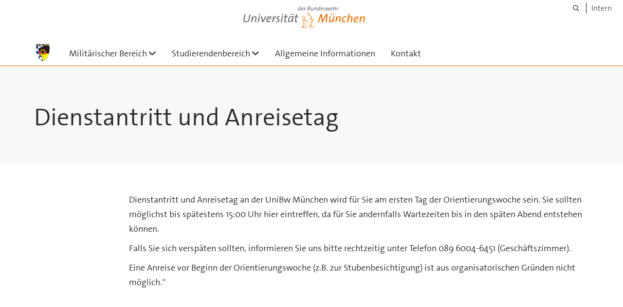

--- FILE ---
content_type: text/html;charset=utf-8
request_url: https://www.unibw.de/studfberd/inhalt-studfber-d/dienstantritt-und-anreisetag
body_size: 3401
content:
<!DOCTYPE html>
<html xmlns="http://www.w3.org/1999/xhtml" dir="ltr" lang="de" xml:lang="de">

<head><meta http-equiv="Content-Type" content="text/html; charset=UTF-8" />

  <!-- Meta Tags -->
  
  
  
  
  

  <!-- Page Title -->
  <meta name="twitter:card" content="summary" /><meta property="og:site_name" content="Universität der Bundeswehr München" /><meta property="og:title" content="Dienstantritt und Anreisetag" /><meta property="og:type" content="website" /><meta property="og:description" content="" /><meta property="og:url" content="https://www.unibw.de/studfberd/inhalt-studfber-d/dienstantritt-und-anreisetag" /><meta property="og:image" content="https://www.unibw.de/studfberd/@@download/image/portal_logo" /><meta property="og:image:type" content="image/png" /><meta name="viewport" content="width=device-width, initial-scale=1.0" /><meta name="generator" content="Plone - http://plone.com" /><title>Dienstantritt und Anreisetag — studfberd</title><link href="/++theme++unibw.theme/generated/media/unibw/favicon.png" rel="icon" type="image/png" /><link href="/++theme++unibw.theme/generated/media/unibw/apple-touch-icon.png" rel="apple-touch-icon" /><link href="/++theme++unibw.theme/generated/media/unibw/apple-touch-icon-72x72.png" rel="apple-touch-icon" sizes="72x72" /><link href="/++theme++unibw.theme/generated/media/unibw/apple-touch-icon-114x114.png" rel="apple-touch-icon" sizes="114x114" /><link href="/++theme++unibw.theme/generated/media/unibw/apple-touch-icon-144x144.png" rel="apple-touch-icon" sizes="144x144" /><link rel="stylesheet" href="https://www.unibw.de/++plone++production/++unique++2025-12-16T09:59:46.440720/default.css" data-bundle="production" /><link rel="stylesheet" href="https://www.unibw.de/++plone++static/++unique++None/plone-fontello-compiled.css" data-bundle="plone-fontello" /><link rel="stylesheet" href="https://www.unibw.de/++plone++static/++unique++None/plone-glyphicons-compiled.css" data-bundle="plone-glyphicons" /><link rel="stylesheet" href="https://www.unibw.de/++theme++unibw.theme/generated/css/unibw.min.css?version=2025-12-10%2014%3A00%3A46.000002" data-bundle="brand-css" /><link rel="stylesheet" href="https://www.unibw.de/custom.css?timestamp=2023-02-02 20:05:18.294703" data-bundle="custom-css" /><link rel="canonical" href="https://www.unibw.de/studfberd/inhalt-studfber-d/dienstantritt-und-anreisetag" /><link rel="search" href="https://www.unibw.de/casc/@@search" title="Website durchsuchen" /><script src="/++plone++unibw.policy/fa-kit.js?version=2"></script><script>PORTAL_URL = 'https://www.unibw.de';</script><script src="https://www.unibw.de/++plone++production/++unique++2025-12-16T09:59:46.440720/default.js" data-bundle="production"></script><script src="https://www.unibw.de/++theme++unibw.theme/generated/js/unibw.min.js?version=2025-12-10%2014%3A00%3A46.000002" data-bundle="unibw-js" defer="defer"></script><script src="https://www.unibw.de/++theme++unibw.theme/generated/js/custom.js?version=None" data-bundle="custom-js" defer="defer"></script>
  <!-- Favicon and Touch Icons -->
  
  
  
  
  


  

  
  
  <!-- HTML5 shim and Respond.js for IE8 support of HTML5 elements and media queries -->
  <!-- WARNING: Respond.js doesn't work if you view the page via file:// -->
  <!--[if lt IE 9]>
  <script src="https://oss.maxcdn.com/html5shiv/3.7.2/html5shiv.min.js"></script>
  <script src="https://oss.maxcdn.com/respond/1.4.2/respond.min.js"></script>
<![endif]-->
<link rel="stylesheet" href="/++theme++unibw.theme/frontend.css" /></head>

<body class=" layout-page category- frontend icons-on portaltype-document section-inhalt-studfber-d site-studfberd subsection-dienstantritt-und-anreisetag template-view thumbs-on userrole-anonymous viewpermission-view"><div id="wrapper" class="clearfix">

  <a href="#maincontent" class="skip-link sr-only">Skip to main content</a>

    <!-- Header -->
    <header id="header" class="header" role="banner">
      <div id="global-navigation" class="header-nav">
        <div class="header-nav-wrapper navbar-scrolltofixed border-bottom-theme-color-2-1px">
          <div class="container">
              <p id="athene">
      <a href="/home"><span class="sr-only">Universität der Bundeswehr München</span></a>
    </p>
  <div class="top-dropdown-outer" id="secondary-navigation">
      
      <nav class="secondary" aria-label="Werkzeug Navigation">
        <a aria-label="Suche" href="https://www.unibw.de/studfberd/search"><i class="fa fa-search font-13" aria-hidden="true"></i><span class="sr-only">Suche</span></a>
        <a href="https://inhouse.unibw.de/">Intern</a>
      </nav>
    </div>
  <!-- Navigation -->
  <nav class="menuzord pull-left flip menuzord-responsive menuzord-click" id="menuzord" aria-label="Hauptnavigation">
      <a class="site-logo" aria-label="Zur Hauptseite" href="https://www.unibw.de/studfberd" style="width: 36.0px; background-image: url(&quot;https://www.unibw.de/studfberd/@@images/1a8ece05-e2f4-4222-8b7a-636798dd7327.png&quot;)"> </a>
      <ul class="menuzord-menu">
        
        <li class=""><a href="/unibw/studfberd/links/militaerischer-bereich">Militärischer Bereich</a><ul class="dropdown" aria-label="Militärischer Bereich"><li class=""><a href="/unibw/studfberd/links/betreuung-und-fuersorge">Betreuung und Fürsorge</a></li><li class=""><a href="/unibw/studfberd/links/interessen-und-arbeitsgemeinschaften">Interessen- und Arbeitsgemeinschaften</a></li><li class=""><a href="/unibw/studfberd/links/interessenvertretung">Interessenvertretung</a></li><li class=""><a href="/unibw/studfberd/links/liegenschaft-weitere-dienststellen">Liegenschaft / Weitere Dienststellen</a></li><li class=""><a href="/unibw/studfberd/links/sanitaetsversorgungszentrum">Sanitätsversorgungszentrum</a></li><li class=""><a href="/unibw/studfberd/links/sportfoerdergruppe">Sportfördergruppe</a></li><li class=""><a href="/unibw/studfberd/links/studienbeginn">Studienbeginn</a></li><li class=""><a href="/unibw/studfberd/links/weitere-links">weitere Links</a></li></ul></li><li class=""><a href="/unibw/studfberd/links/studierendenbereich">Studierendenbereich</a><ul class="dropdown" aria-label="Studierendenbereich"><li class=""><a href="/unibw/studfberd/links/stab">Stab</a></li><li class=""><a href="/unibw/studfberd/links/studierendenfachbereich-a">Studierendenfachbereich A</a></li><li class=""><a href="/unibw/studfberd/links/studierendenfachbereich-b">Studierendenfachbereich B</a></li><li class=""><a href="/unibw/studfberd/links/studierendenfachbereich-c">Studierendenfachbereich C</a></li><li class=""><a href="/unibw/studfberd/studierendenfachbereich-d">Studierendenfachbereich D</a></li><li class=""><a href="/unibw/studfberd/links/studierendenfachbereich-aero">Studierendenfachbereich Aero</a></li></ul></li><li class=""><a href="/unibw/studfberd/links/allgemeine-informationen">Allgemeine Informationen</a></li><li class=""><a href="/unibw/studfberd/links/kontakt">Kontakt</a></li>
      </ul>
    </nav>

          </div>
        </div>
      </div>
     <!--  include hero_old.html  -->
    </header>

    <!-- Start main-content -->
    <main class="main-content" id="maincontent" role="main"><!-- Hero --><section class="inner-header divider title-only gradient" id="page-hero">

      

      

      


      <!-- Main H1 title -->
      <div class="hero-title ">
        <div class="container pb-0">
          <h1 class="title">Dienstantritt und Anreisetag</h1>
        </div>
      </div>

    </section><!-- breadcrumbs --><!-- show breadcrumb only for news items --><!-- Content --><section id="page-content">
  <div class="container mt-30 mb-30 pt-30 pb-30">
    <div class="row">
      <div class="col-md-2">
        <div class="sidebar sidebar-left mt-sm-30">
        </div>
      </div>
      <div class="col-md-10">
    

    

    <p>Dienstantritt und Anreisetag an der UniBw München wird für Sie am ersten Tag der Orientierungswoche sein. Sie sollten möglichst bis spätestens 15:00 Uhr hier eintreffen, da für Sie andernfalls Wartezeiten bis in den späten Abend entstehen können.</p>
<p>Falls Sie sich verspäten sollten, informieren Sie uns bitte rechtzeitig unter Telefon 089 6004-6451 (Geschäftszimmer).</p>
<p>Eine Anreise vor Beginn der Orientierungswoche (z.B. zur Stubenbesichtigung) ist aus organisatorischen Gründen nicht möglich.“</p>
</div>
          

    </div>
  </div>
</section><!-- end main-content --></main>

    <!-- Footer -->
           
    

<footer class="footer divider layer-overlay overlay-dark-9" id="footer" role="contentinfo">
      <div class="container">
        <div class="row">
          <div class="col-sm-4 col-md-4">
            <div class="widget dark text-white">
              <h2 class="widget-title">Anschrift</h2>
              <p>Universität der Bundeswehr München<br />Werner-Heisenberg-Weg 39<br />85579 Neubiberg</p>
            </div>
            <div class="widget dark text-white">
              <ul class="list-inline mt-5">
                
                <li class="m-0 pl-10 pr-10">
                  <i class="fa fa-envelope-o text-theme-color-2 mr-5" aria-hidden="true"></i>
                  <a class="text-white" href="mailto:studfberd@unibw.de">studfberd@unibw.de</a>
                </li>
                
              </ul>
            </div>
          </div>
          <div class="col-sm-4 col-md-4">
            <div class="widget dark text-white">
              
              
            </div>
          </div>
          <div class="col-sm-4 col-md-4">
            <div class="widget dark text-white">
              <h2 class="widget-title">Quicklinks</h2>
              
              <ul class="list angle-double-right list-border">
                
                  <li>
                    <a class="text-white" href="https://www.unibw.de/links/sanitaetsversorgungszentrum">Sanitätsversorgungszentrum</a>
                  </li>
                
                  <li>
                    <a class="text-white" href="https://www.unibw.de/links/studienbeginn">Studienbeginn</a>
                  </li>
                
                  <li>
                    <a class="text-white" href="https://www.unibw.de/links/studierendenbereich">Studierendenbereich</a>
                  </li>
                
                  <li>
                    <a class="text-white" href="https://www.unibw.de/links/weitere-links">weitere Links</a>
                  </li>
                
              </ul>
            </div>
          </div>
        </div>
      </div>

      <div class="footer-bottom">
        <div class="container pt-20 pb-20">
          <div class="row">
            <div class="col-md-12">
            </div>
          </div>
          <div class="row">
            <div class="col-md-12 text-right">
              <div class="widget m-0">
                <nav aria-label="Meta Navigation">
                  <ul class="list-inline sm-text-center">
                    
                      <li>
                        <a href="https://www.unibw.de/home/footer/kontakt">Kontakt</a>
                      </li>
                    
                      <li>
                        <a href="https://www.unibw.de/home/footer/impressum">Impressum</a>
                      </li>
                    
                      <li>
                        <a href="https://www.unibw.de/home/footer/datenschutzerklaerung">Datenschutzerklärung</a>
                      </li>
                    
                      <li>
                        <a href="https://www.unibw.de/home/footer/presse-und-kommunikation">Hochschulkommunikation</a>
                      </li>
                    
                      <li>
                        <a href="https://email.unibw.de/">Webmail</a>
                      </li>
                    
                    <li>
                      <a href="https://www.unibw.de/acl_users/oidc/login?came_from=https://www.unibw.de/studfberd/inhalt-studfber-d/dienstantritt-und-anreisetag">Anmeldung</a>
                      
                    </li>
                  </ul>
                </nav>
              </div>
            </div>
          </div>
        </div>
      </div>


    </footer><div class="scrollToTop">
      <a aria-label="Scroll to top" href="#header">
        <i class="fa fa-angle-up" aria-hidden="true"></i>
      </a>
    </div>

    
   

    
  </div><!-- end wrapper --><!-- Footer Scripts --><!-- JS | Custom script for all pages --></body>

</html>